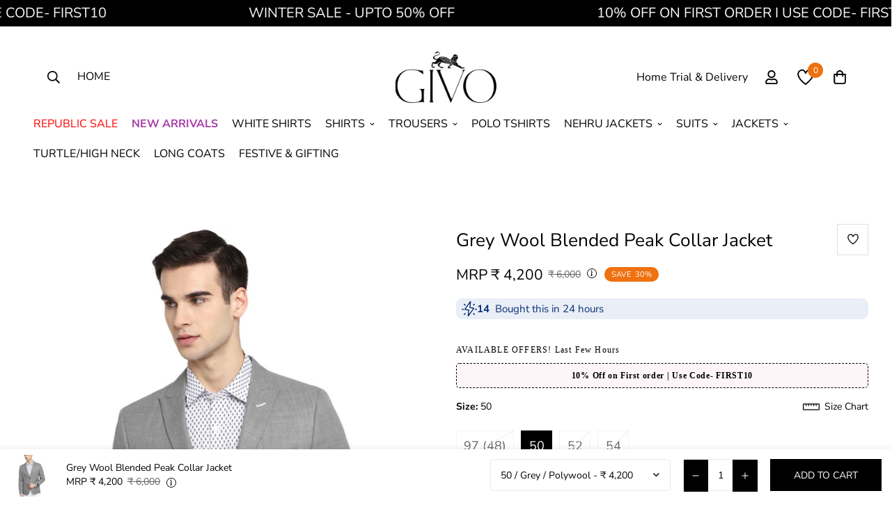

--- FILE ---
content_type: text/html; charset=utf-8
request_url: https://www.givo.com/products/copy-of-green-polywool-jacket?view=grid-card-item
body_size: 3152
content:


<link href="//www.givo.com/cdn/shop/t/27/assets/component-product-card.css?v=158582008859344454911759842130" rel="stylesheet" type="text/css" media="all" />


<div class="sf-column"><div class="sf__pcard sf__pcard--onsale cursor-pointer sf-prod__block sf__pcard-style-4" data-view="card" data-product-id="7004317647036">  
      <div class="sf__pcard-image ">
        
        <div class="overflow-hidden cursor-pointer relative sf__image-box">
          
          <div class="flex justify-center items-center">
            <a href="/products/copy-of-green-polywool-jacket" class="block w-full">
                
                  <div class="spc__main-img"><responsive-image class="sf-image" data-image-loading style="--aspect-ratio: 3/4;">
                      <img
                          srcset="//www.givo.com/cdn/shop/products/GJPP-JP206-2_1.jpg?v=1755492659&width=165 165w,//www.givo.com/cdn/shop/products/GJPP-JP206-2_1.jpg?v=1755492659&width=360 360w,//www.givo.com/cdn/shop/products/GJPP-JP206-2_1.jpg?v=1755492659&width=533 533w,//www.givo.com/cdn/shop/products/GJPP-JP206-2_1.jpg?v=1755492659&width=720 720w,//www.givo.com/cdn/shop/products/GJPP-JP206-2_1.jpg?v=1755492659&width=940 940w,//www.givo.com/cdn/shop/products/GJPP-JP206-2_1.jpg?v=1755492659&width=1066 1066w,//www.givo.com/cdn/shop/products/GJPP-JP206-2_1.jpg?v=1755492659 1100w"
                          src="//www.givo.com/cdn/shop/products/GJPP-JP206-2_1.jpg?v=1755492659&width=360"
                          sizes="(min-width: 1290px) 290px, (min-width: 990px) calc((100vw - 130px) / 4), (min-width: 750px) calc((100vw - 120px) / 3), calc((100vw - 35px) / 2)"
                          alt=""
                          loading="lazy"
                          class="se-out w-full h-full"
                          width="1100"
                          height="1500"
                          alt="Grey Wool Blended Peak Collar Jacket"
                      >
                    </responsive-image>
                  </div><div class="spc__hover-img"><responsive-image class="sf-image" data-image-loading style="--aspect-ratio: 3/4;">
                        <img
                            srcset="//www.givo.com/cdn/shop/products/GJPP-JP206-2_2.jpg?v=1755492659&width=165 165w,//www.givo.com/cdn/shop/products/GJPP-JP206-2_2.jpg?v=1755492659&width=360 360w,//www.givo.com/cdn/shop/products/GJPP-JP206-2_2.jpg?v=1755492659&width=533 533w,//www.givo.com/cdn/shop/products/GJPP-JP206-2_2.jpg?v=1755492659&width=720 720w,//www.givo.com/cdn/shop/products/GJPP-JP206-2_2.jpg?v=1755492659&width=940 940w,//www.givo.com/cdn/shop/products/GJPP-JP206-2_2.jpg?v=1755492659&width=1066 1066w,//www.givo.com/cdn/shop/products/GJPP-JP206-2_2.jpg?v=1755492659 1100w"
                            src="//www.givo.com/cdn/shop/products/GJPP-JP206-2_2.jpg?v=1755492659&width=360"
                            sizes="(min-width: 1290px) 290px, (min-width: 990px) calc((100vw - 130px) / 4), (min-width: 750px) calc((100vw - 120px) / 3), calc((100vw - 35px) / 2)"
                            alt="Grey Wool Blended Peak Collar Jacket"
                            loading="lazy"
                            class="se-out w-full h-full"
                            width="1100"
                            height="1500"
                            alt="Grey Wool Blended Peak Collar Jacket"
                        >
                      </responsive-image>
                    </div>
            </a>
          </div>

          
<div class="sf__pcard-tags absolute flex flex-wrap">
              
                
                  
                
                  
                
                  
                
                  
                
                  
                
                  
                
                  
                
                  
                
              
              
<span class="py-0.5 px-2 mb-2 mr-2 font-medium rounded-xl text-white prod__tag prod__tag-discounted">
                    30%
</span>
              
            </div>



<div class="sf__pcard-action">
                  <div class="sf__pcard-group-action">
                    

                      
                        

  <button
    class="sf__tooltip-item sf__btn-icon sf-wishlist__button sf__tooltip-top sf__tooltip-style-1"
    type="button"
    data-product-handle="copy-of-green-polywool-jacket"
  >
    <span class="sf__tooltip-icon block">
      <svg xmlns="http://www.w3.org/2000/svg" class="w-[20px] h-[20px]"  viewBox="0 0 64 64" stroke-width="4" stroke="currentColor" fill="none"><path d="M9.06,25C7.68,17.3,12.78,10.63,20.73,10c7-.55,10.47,7.93,11.17,9.55a.13.13,0,0,0,.25,0c3.25-8.91,9.17-9.29,11.25-9.5C49,9.45,56.51,13.78,55,23.87c-2.16,14-23.12,29.81-23.12,29.81S11.79,40.05,9.06,25Z"/></svg>
    </span><span class="sf__tooltip-content sf-wishlist__button-content" data-revert-text="Remove from wishlist">
      Add to wishlist
    </span>
  </button>


                      



  <button
    class="sf__tooltip-item sf__btn-icon sf-pqv__button sf__tooltip-top sf__tooltip-style-1"
    type="button"
    data-product-handle="copy-of-green-polywool-jacket"
  >
    <span class="sf__tooltip-icon block">
      <svg class="w-[20px] h-[20px]" fill="currentColor" stroke="currentColor" xmlns="http://www.w3.org/2000/svg" viewBox="0 0 576 512"><path d="M569.354 231.631C512.969 135.948 407.808 72 288 72 168.14 72 63.004 135.994 6.646 231.63a47.999 47.999 0 0 0 0 48.739C63.032 376.053 168.192 440 288 440c119.86 0 224.996-63.994 281.354-159.631a48.002 48.002 0 0 0 0-48.738zM416 228c0 68.483-57.308 124-128 124s-128-55.517-128-124 57.308-124 128-124 128 55.517 128 124zm125.784 36.123C489.837 352.277 393.865 408 288 408c-106.291 0-202.061-56.105-253.784-143.876a16.006 16.006 0 0 1 0-16.247c29.072-49.333 73.341-90.435 127.66-115.887C140.845 158.191 128 191.568 128 228c0 85.818 71.221 156 160 156 88.77 0 160-70.178 160-156 0-36.411-12.833-69.794-33.875-96.01 53.76 25.189 98.274 66.021 127.66 115.887a16.006 16.006 0 0 1-.001 16.246zM224 224c0-10.897 2.727-21.156 7.53-30.137v.02c0 14.554 11.799 26.353 26.353 26.353 14.554 0 26.353-11.799 26.353-26.353s-11.799-26.353-26.353-26.353h-.02c8.981-4.803 19.24-7.53 30.137-7.53 35.346 0 64 28.654 64 64s-28.654 64-64 64-64-28.654-64-64z"/></svg>
    </span><span class="sf__tooltip-content " data-revert-text="">
      Quick view
    </span>
  </button>


</div>
                </div>    
        </div>
      </div>
      <div class="sf__pcard-content text-left">
        <div class="mt-3 lg:mt-5">
          <div class="max-w-full w-full">
              <h3 class="block text-base">
                <a href="/products/copy-of-green-polywool-jacket" class="block mb-[5px] leading-normal sf__pcard-name font-medium truncate-lines hover:text-color-secondary">
                  Grey Wool Blended Peak Collar Jacket
                </a>
              </h3>
            
            
          </div>
        
          <div class="sf__pcard-price leading-normal">
            <div class="f-price inline-flex items-center flex-wrap f-price--on-sale ">

  <div class="f-price__regular">
    <span class="visually-hidden visually-hidden--inline">Regular price</span>
    <span class="f-price-item f-price-item--regular ">
      MRP  ₹ 4,200
      </span>
    <span class="hubako-tool">
  <svg xmlns="http://www.w3.org/2000/svg" width="14" height="14" fill="currentColor" viewBox="0 0 16 16">
    <path d="M8 1a7 7 0 1 0 0 14A7 7 0 0 0 8 1zM8 0a8 8 0 1 1 0 16A8 8 0 0 1 8 0z"/>
    <path d="m8.93 6.588-2.29.287-.082.38.45.083c.294.07.352.176.288.469l-.738 3.468c-.194.897.105 1.319.808 1.319.545 0 .877-.252 1.022-.797l.088-.416c.065-.3.115-.547.162-.757l.451-.083.082-.381-1.229-.287.738-3.468c.194-.897-.105-1.319-.808-1.319-.545 0-.877.252-1.022.797l-.088.416zm-.93-2.588a.9.9 0 1 1-1.8 0 .9.9 0 0 1 1.8 0z"/>
  </svg>
  <span class="hubako-tooltip">Inclusive of all taxes</span>
</span>
  </div>
   
  <div class="f-price__sale">
    <span class="visually-hidden visually-hidden--inline">Sale price</span>
    <span class="f-price-item f-price-item--sale  prod__price text-color-regular-price">
     MRP   ₹ 4,200
      </span>
      <span class="visually-hidden visually-hidden--inline">Regular price</span>
      <s class="f-price-item f-price-item--regular prod__compare_price ml-2 line-through text-color-secondary flex items-center">
        
       ₹ 6,000
        
      </s><span class="hubako-tool">
  <svg xmlns="http://www.w3.org/2000/svg" width="14" height="14" fill="currentColor" viewBox="0 0 16 16">
    <path d="M8 1a7 7 0 1 0 0 14A7 7 0 0 0 8 1zM8 0a8 8 0 1 1 0 16A8 8 0 0 1 8 0z"/>
    <path d="m8.93 6.588-2.29.287-.082.38.45.083c.294.07.352.176.288.469l-.738 3.468c-.194.897.105 1.319.808 1.319.545 0 .877-.252 1.022-.797l.088-.416c.065-.3.115-.547.162-.757l.451-.083.082-.381-1.229-.287.738-3.468c.194-.897-.105-1.319-.808-1.319-.545 0-.877.252-1.022.797l-.088.416zm-.93-2.588a.9.9 0 1 1-1.8 0 .9.9 0 0 1 1.8 0z"/>
  </svg>
  <span class="hubako-tooltip">Inclusive of all taxes</span>
</span>
  </div>
  <div class="f-price__unit-wrapper hidden">
    <span class="visually-hidden">Unit price</span>
    <div class="f-price__unit"><span data-unit-price></span><span aria-hidden="true">/</span><span data-unit-price-base-unit></span></div>
  </div>

  
</div>

          </div>
          <div
  data-limit=""
  data-pcard-variant-picker
  data-product-url="/products/copy-of-green-polywool-jacket"
  style="display: none;"
>
  <pcard-swatch class="pcard-variant-option -mx-[5px] mt-3 flex flex-wrap items-center justify-start">


            <swatch-color class="inline-flex flex-wrap">
              
<div class="sf__tooltip-item sf__tooltip-top">
                    <div class="sf__variant-swatch flex justify-center items-center">
                      <div
                        
                          data-selected="true"
                        
                        class="product-option-item flex items-center justify-center cursor-pointer text-white"
                        data-option-position="2"
                        data-option-type="color"
                        data-value="Grey"
                      >Grey</div>
                    </div>
                    <span class="sf__tooltip-content capitalize">Grey</span>
                  </div>
              
            </swatch-color>
          

</pcard-swatch>
  <script type="application/json">
    [{"id":40447166546108,"title":"97 (48) \/ Grey \/ Polywool","option1":"97 (48)","option2":"Grey","option3":"Polywool","sku":"GJPP\/PW 206-2 GREY_S","requires_shipping":true,"taxable":true,"featured_image":null,"available":false,"name":"Grey Wool Blended Peak Collar Jacket - 97 (48) \/ Grey \/ Polywool","public_title":"97 (48) \/ Grey \/ Polywool","options":["97 (48)","Grey","Polywool"],"price":420000,"weight":2500,"compare_at_price":600000,"inventory_management":"shopify","barcode":null,"requires_selling_plan":false,"selling_plan_allocations":[]},{"id":45350621577404,"title":"50 \/ Grey \/ Polywool","option1":"50","option2":"Grey","option3":"Polywool","sku":"GJPP\/PW 206-2 GREY_M","requires_shipping":true,"taxable":true,"featured_image":null,"available":true,"name":"Grey Wool Blended Peak Collar Jacket - 50 \/ Grey \/ Polywool","public_title":"50 \/ Grey \/ Polywool","options":["50","Grey","Polywool"],"price":420000,"weight":2500,"compare_at_price":600000,"inventory_management":"shopify","barcode":null,"requires_selling_plan":false,"selling_plan_allocations":[]},{"id":45350621610172,"title":"52 \/ Grey \/ Polywool","option1":"52","option2":"Grey","option3":"Polywool","sku":"GJPP\/PW 206-2 GREY_L","requires_shipping":true,"taxable":true,"featured_image":null,"available":false,"name":"Grey Wool Blended Peak Collar Jacket - 52 \/ Grey \/ Polywool","public_title":"52 \/ Grey \/ Polywool","options":["52","Grey","Polywool"],"price":420000,"weight":2500,"compare_at_price":600000,"inventory_management":"shopify","barcode":null,"requires_selling_plan":false,"selling_plan_allocations":[]},{"id":45350621642940,"title":"54 \/ Grey \/ Polywool","option1":"54","option2":"Grey","option3":"Polywool","sku":"GJPP\/PW 206-2 GREY_XL","requires_shipping":true,"taxable":true,"featured_image":null,"available":false,"name":"Grey Wool Blended Peak Collar Jacket - 54 \/ Grey \/ Polywool","public_title":"54 \/ Grey \/ Polywool","options":["54","Grey","Polywool"],"price":420000,"weight":2500,"compare_at_price":600000,"inventory_management":"shopify","barcode":null,"requires_selling_plan":false,"selling_plan_allocations":[]}]
  </script>
</div>

        </div><div class="content-view-list mt-5 hidden">
          <div class="leading-7 text-color-secondary mb-4">
            Style and Comfort require premium natural fabric of WOOL ��which breathes and blend it with...
          </div>
          <div class="flex items-start"><div class="grid grid-cols-3 gap-2.5 ml-2.5">
              

                
                  

  <button
    class="sf__tooltip-item sf__btn-icon sf-wishlist__button sf__tooltip-bottom sf__tooltip-style-1"
    type="button"
    data-product-handle="copy-of-green-polywool-jacket"
  >
    <span class="sf__tooltip-icon block">
      <svg xmlns="http://www.w3.org/2000/svg" class="w-[20px] h-[20px]"  viewBox="0 0 64 64" stroke-width="4" stroke="currentColor" fill="none"><path d="M9.06,25C7.68,17.3,12.78,10.63,20.73,10c7-.55,10.47,7.93,11.17,9.55a.13.13,0,0,0,.25,0c3.25-8.91,9.17-9.29,11.25-9.5C49,9.45,56.51,13.78,55,23.87c-2.16,14-23.12,29.81-23.12,29.81S11.79,40.05,9.06,25Z"/></svg>
    </span><span class="sf__tooltip-content sf-wishlist__button-content" data-revert-text="Remove from wishlist">
      Add to wishlist
    </span>
  </button>


                



  <button
    class="sf__tooltip-item sf__btn-icon sf-pqv__button sf__tooltip-bottom sf__tooltip-style-1"
    type="button"
    data-product-handle="copy-of-green-polywool-jacket"
  >
    <span class="sf__tooltip-icon block">
      <svg class="w-[20px] h-[20px]" fill="currentColor" stroke="currentColor" xmlns="http://www.w3.org/2000/svg" viewBox="0 0 576 512"><path d="M569.354 231.631C512.969 135.948 407.808 72 288 72 168.14 72 63.004 135.994 6.646 231.63a47.999 47.999 0 0 0 0 48.739C63.032 376.053 168.192 440 288 440c119.86 0 224.996-63.994 281.354-159.631a48.002 48.002 0 0 0 0-48.738zM416 228c0 68.483-57.308 124-128 124s-128-55.517-128-124 57.308-124 128-124 128 55.517 128 124zm125.784 36.123C489.837 352.277 393.865 408 288 408c-106.291 0-202.061-56.105-253.784-143.876a16.006 16.006 0 0 1 0-16.247c29.072-49.333 73.341-90.435 127.66-115.887C140.845 158.191 128 191.568 128 228c0 85.818 71.221 156 160 156 88.77 0 160-70.178 160-156 0-36.411-12.833-69.794-33.875-96.01 53.76 25.189 98.274 66.021 127.66 115.887a16.006 16.006 0 0 1-.001 16.246zM224 224c0-10.897 2.727-21.156 7.53-30.137v.02c0 14.554 11.799 26.353 26.353 26.353 14.554 0 26.353-11.799 26.353-26.353s-11.799-26.353-26.353-26.353h-.02c8.981-4.803 19.24-7.53 30.137-7.53 35.346 0 64 28.654 64 64s-28.654 64-64 64-64-28.654-64-64z"/></svg>
    </span><span class="sf__tooltip-content " data-revert-text="">
      Quick view
    </span>
  </button>


</div>
          </div>
        </div>
      </div><input hidden name="id" required value="45350621577404" data-selected-variant="">
  </div> <!-- .sf__pcard --></div><!-- .sf-column -->


--- FILE ---
content_type: text/html; charset=utf-8
request_url: https://t.makehook.ws/jsv1/org-details/8a0cdb0e-f163-4753-b8a5-dbeb39b80bd1?u=https://www.givo.com/products/copy-of-green-polywool-jacket&_=Wed%20Jan%2028%202026%2011:01:24%20GMT+0000%20(Coordinated%20Universal%20Time)&_=Wed%20Jan%2028%202026%2011:01:24%20GMT+0000%20(Coordinated%20Universal%20Time)
body_size: 2636
content:
{"ekey": "a35ddd0a79affbb86a837c136c127bc0", "org": {"active_billables": [], "ads_data": null, "all_links_forever_redirect": false, "country_code": "IN", "created_at": "2025-12-16 08:56:19.269144+00:00", "currency": "INR", "domain": "givo-online-shop.myshopify.com", "extra_data": {"shopify_provided_scopes": ["read_all_orders", "read_checkouts", "read_collection_listings", "read_customer_events", "read_customer_merge", "read_customers", "read_discounts", "read_inventory", "read_marketing_events", "read_orders", "read_price_rules", "read_product_listings", "read_products", "read_script_tags", "read_themes", "unauthenticated_write_customers", "write_checkouts", "write_customer_merge", "write_customers", "write_discounts", "write_marketing_events", "write_orders", "write_pixels", "write_price_rules", "write_script_tags", "write_themes", "unauthenticated_read_customers", "read_pixels"]}, "features_enabled": "enable_xlr8_proxy,sync_historical_data,disable_update_cart_mapping,us_dashboard,high-intent-users,first_session_date,download-hiu,sync_shopify_data,forever_link", "id": 4581, "is_active": true, "is_sla_accepted": false, "logo": "", "modified_at": "2026-01-16 06:55:30.700086+00:00", "name": "GIVO", "onboarding_data": {"currentStep": 0, "currentSubStep": 0, "isCompleted": false, "steps": [{"data": {"email": "", "name": "", "phone": ""}, "id": "contactInfo", "isCompleted": false}, {"id": "businessDetails", "isCompleted": false, "subSteps": [{"data": {"selectedTrafficCategory": ""}, "id": "trafficInfo", "isCompleted": false}, {"data": {"category": "", "categoryId": "", "subcategory": []}, "id": "categoryInfo", "isCompleted": false}, {"data": {"noCRM": false, "otherCRM": false, "selectedCRM": null}, "id": "crmInfo", "isCompleted": false}]}, {"data": {"accentColor": "#fff988", "primaryColor": "#FFFFFF", "secondaryColor": "#212121"}, "id": "brandTheme", "isCompleted": false}]}, "platform": "shopify", "referer": ["smart_redirectx"], "scripts": null, "shop_name": null, "sla_active_version": null, "templates_data": null, "token": "8a0cdb0e-f163-4753-b8a5-dbeb39b80bd1", "wid": null}, "pop_coins_active": false, "client_config": {"os": "mac os x", "browser": "claudebot", "xink": "https://www.givo.com/products/copy-of-green-polywool-jacket?via=foreverlinks&utm_link_id=global", "platform": "web", "do_redirect": false, "user_agent": "Mozilla/5.0 (Macintosh; Intel Mac OS X 10_15_7) AppleWebKit/537.36 (KHTML, like Gecko) Chrome/131.0.0.0 Safari/537.36; ClaudeBot/1.0; +claudebot@anthropic.com)", "is_bot": false}, "suppressed_prefill_orgs": ["eed61dfd-065f-4f73-a368-902825e950d7", "a94c4235-5701-44b4-8d58-411c16f9f1b3", "1031ed84-1bc0-43a1-b0e0-ea66f5bf0a97"], "code": 2001, "message": "OK"}

--- FILE ---
content_type: text/css
request_url: https://www.givo.com/cdn/shop/t/27/assets/custom.css?v=31787044379344550311769257222
body_size: 2858
content:
.product__text.fomo{font-size:15px;display:inline-flex;flex-shrink:0;flex-grow:1;width:100%;color:#0a3174;background-color:#e9eef7;padding:4px 8px;border-radius:9px;margin:5px 0;align-items:center;gap:10px}span.discountbadge{position:absolute;top:15px;left:15px;z-index:2;background:#ef710f;color:#fff;padding:5px;line-height:1;font-size:12px;font-weight:500;border-radius:100px}a.block.px-4.py-5.flex.items-center.sf__parent-item[href="/collections/sale-1"],a.block.px-4.py-3[href="/collections/sale-1"]{color:red}div#shopify-section-annoucement{position:fixed;top:0;left:0;right:0;z-index:999}.header__wrapper{top:65px!important}.header__wrapper{position:fixed!important}a.block.px-4.py-5.flex.items-center.sf__parent-item{padding:10px!important}shopify-buy-it-now-button{opacity:1!important;pointer-events:all!important}.box-s{gap:10px;display:flex}.bt9 p{display:none}.bt9 a{display:block;border:1px solid #ccc}.bt9 img{max-width:100%;display:block}.bt9.active a{border-color:#000}.gh-p{font-weight:700;display:block;font-size:15px;line-height:1.3;padding:1.2rem 0}div#shopify-section-header{height:14rem}main#MainContent{padding-top:0rem}.template-product #MainContent{padding-top:0rem}div#shopify-section-scrolling-promotion{position:fixed;top:0;left:0;right:0;z-index:9}section.sf-header.stuck .absolute.inset-x-0.z-\[70\].header__wrapper{top:38px!important}@media (max-width: 767px){.sticky-atc-form .sf-product-variant-option-dropdown{width:50%}a.flash-offer-btn{padding:5px;line-height:1}.header__wrapper{top:56px!important}.template-product #MainContent{padding-top:0}div#shopify-section-header{height:9rem}section.sf-header.stuck .absolute.inset-x-0.z-\[70\].header__wrapper{top:0!important}}button,.sf__btn,.shopify-payment-button__button.shopify-payment-button__button--unbranded{border-radius:0!important}.sf-footer form.sf__footer-form-newsletter .sf__newletter__form-input,.sf__footer-form-newsletter-icon{color:#000}@media screen and (max-width: 1535px){.teste .section__header{margin-bottom:5px}}.sf-footer form.sf__footer-form-newsletter .sf__form-submit{color:#000}.rgb img{border-radius:0}@media (min-width: 1280px){.xl\:text-5xl{font-size:2rem;line-height:1}}.cent{display:flex;justify-content:center}.cirl{border-radius:50%;width:100px;height:100px}@media screen and (max-width: 1535px){.section__heading{font-size:20px!important;line-height:44px!important;text-transform:uppercase}body .h4{font-size:18px}.bigt{font-size:1.4em;font-weight:bolder;text-transform:uppercase}}.tab_box h3{font-size:20px!important}.product-recommendations .section-my{margin-bottom:53px}.ctm_add_adds iframe{width:100%}.discount_coupon{padding-top:25px}h4.mydsicount{font-size:20px}span.mycoupon{background:#f78a0d4a;padding:10px 70px;display:inline-block;font-size:24px;line-height:30px;border-width:3px;border-style:dashed;border-color:#f78a0d;margin-top:10px}@media (max-width:700px){.recently-viewed .section__heading{font-size:17px!important;line-height:44px!important;text-transform:uppercase}.bigt{font-size:10px;font-weight:400;text-transform:uppercase}.smile-launcher-frame-container.smile-launcher-border-radius-circular{margin-bottom:60px!important}.ftp .section__heading{font-size:30px!important}}.myifreme{height:250px}#wa-chat-btn-rootttt{margin-bottom:90px}.prod__tag-new{background-color:#000}.custom_look_products button.f-product-form{padding:10px 0}.discount_coupon,.sf-menu-wrapper__desktop li.sf-menu-item.list-none:first-child{display:none}.topbarmenu .sf-menu-wrapper__desktop li.sf-menu-item.list-none:first-child{display:block}.topbarmenu .sf-menu-wrapper__desktop li.sf-menu-item.list-none:not(:first-child){display:none}.container-fluid.sf__header-main-top.relative.z-\[1\]{z-index:2}@media (min-width:900px){span.annoucmentbar{margin-left:154px;font-size:20px;text-transform:uppercase}.sf-header .sf-menu-item .sf-menu__desktop-sub-menu{top:0;padding-top:51px;margin-top:58px}}.main-product__block+.main-product__block{margin-top:4px}.prod__title h1{color:var(--product-title-color,#000);text-transform:capitalize;font-weight:400!important}.prod__option--button .variant-picker__option input:checked+label{border-radius:0}.variant-picker__option label.product-option-item{position:relative;border-radius:0}.sf__accordion-button.lg\:text-\[18px\].pb-2\.5.pr-4.border-b.border-color-border{text-transform:uppercase;font-size:14px}.sf__pcard-content .text-base{text-transform:uppercase;font-size:10px}.sf-prod__info-wrapper{margin-top:-3px}button.add-to-cart.sf__btn.flex-grow.shrink.not-change.relative.sf__btn-secondary,button.shopify-payment-button__button.shopify-payment-button__button--unbranded.BUz42FHpSPncCPJ4Pr_f.jjzYeefyWpPZLH9pIgyw.RWJ0IfBjxIhflh4AIrUw{text-transform:uppercase}.prod__sticky-atc .sf__btn.add-to-cart{min-width:160px;text-transform:uppercase}#chat-box-icon{bottom:28px!important}.prod__additional_infos-label{display:block;font-weight:500;margin-right:0;min-width:43px}.prod__tag-hot{background-color:#222!important;font-size:14px!important}.ftp .prose p{font-size:19px;color:#666565}.ftp .section__heading{color:#63584c;font-weight:600}@media (min-width:900px){.ftp .sf-custom__grid{margin:1em 13em}}@media screen and (max-width: 1535px){.ftp .section__header{margin-bottom:10px}}.sf-menu-item--no-mega{position:relative;font-size:16px}.prap .prose.rte.mt-4.text-color-subtext{font-size:24px;color:#000}p.lin-t{margin-right:12px;font-size:16px}p.lin-t:hover{text-decoration:underline}.offer-bx{display:flex}.gt-offer{margin-right:18px}.offer-tab{margin-top:20px}p.head-off{margin-bottom:0}.gt-offer img{width:24px}.bt-offer{text-align:left}@media (max-width:900px){.cont-img{display:flex!important;width:100%;justify-content:space-between}}.cont-img{display:flex;justify-content:space-evenly}.set-i img{width:55px;margin:0 auto}.txt-s{text-align:center;display:flex;justify-content:center;font-size:11px;margin-top:10px}a.block.px-4.py-5.sf__sub-menu-link1.flex.items-center.sf__parent-item{text-transform:uppercase}.sf-menu-item--no-mega{position:relative;text-transform:uppercase}.sf-menu-item--no-mega{text-transform:uppercase}.sf-header header.sf-header__desktop.logo-center__2l .sf-menu-item>a,.sf-sub-menu__link{font-size:16px!important}svg.m-svg-icon{width:16px;height:16px}ul.footer__list-social.list-unstyled.list-social{display:flex;gap:18px}@media (max-width:700px){.collection-template .px-4{padding-left:8px!important;padding-right:7px!important}.sf__product-listing .px-2{padding-left:2px;padding-right:2px}.sf__collection-toolbar{z-index:8}a.relative.px-2.py-3\.5{padding:13px 2px}a.relative.py-2.sf-cart-icon.px-2.whitespace-nowrap.cursor-pointer.cart-icon{padding:0}}h3.font-medium.mb-4.text-base.sf__accordion-button.sf__footer-block-title{font-size:20px;text-transform:uppercase}.bg-white.p-6.pb-0.flex.rounded-\[5px\].h-full.testimonial__item.flex.flex-col{background:#f1f1f1}.mt-\[18px\].cent.block.cursor-pointer.hover\:text-color-subtext{text-align:center;display:flex}.m-promotion__text,span.annoucmentbar{text-transform:uppercase}@media screen and (max-width: 767px){.home-banner__slideshow .sf-slider__controls{position:absolute;bottom:10px;left:23%}.rtr .sf-column:nth-child(3){grid-column:1 / span 2}.section__header.relative.w-full.text-center{margin-bottom:4px;margin-top:20px}.no-p .container-fluid.section-my{padding:2px 0}.product-mb__media.product-page-mobile__slider.px-5,.w-full.md\:w-1\/2{padding:0}.swiper-pagination.swiper-pagination-clickable.swiper-pagination-bullets{position:absolute;bottom:16px}}quantity-input.quantity-input.h-\[46px\].flex.border.border-color-border.rounded{max-width:108px;display:flex}.product-form__actions .form__input-wrapper{justify-content:flex-start}button.quantity-input__button.flex.items-center.justify-center.h-\[46px\].w-\[46px\]{background:#000;color:#fff}.main-product__block.main-product__block-meta li{margin:0;opacity:.6}.main-product__block.main-product__block-custom_liquid{padding-bottom:20px!important}.main-product__block.main-product__block-custom_liquid span{padding-bottom:10px;display:block}.icon-btn-share p,.specification-box h4{font-size:12px;color:#000;font-family:Poppins;margin-top:30px;margin-bottom:10px;letter-spacing:1.2px}.icon-btn-share ul{display:flex}.icon-btn-share ul li{margin-right:20px}.icon-btn-share ul li:first-child a{background:#4cae502b;width:123px;height:44px;display:block;border-radius:21px;display:flex;animation:c;align-items:center;justify-content:center}.icon-btn-share a{font-family:Poppins;font-size:12px;color:#3a3a3a;line-height:30px;text-transform:uppercase}.icon-btn-share ul li:last-child a{background:#2195f22b;width:95px;height:44px;display:block;border-radius:21px;display:flex;animation:c;align-items:center;justify-content:center}.offers-available-section{margin-top:15px}.offers-available-section p.para-heading{font-size:12px;color:#000;font-family:Poppins;margin-top:30px;margin-bottom:10px;letter-spacing:1.2px}.offers-available-section p.new_offer{color:#000;border:1px dashed #000;text-align:center;padding:6px;letter-spacing:.7px;line-height:22px;font-weight:600;font-size:12px;background:#bb11400a;font-family:Poppins;border-radius:5px;margin-bottom:5px}.icon-btn-share ul li img{width:16px;margin-right:6px}@media (max-width:700px){.sf-prod__info-wrapper{margin-top:-3px}.prod__reviews-and-prices.flex{font-weight:800}.prod__additional_infos li:first-child{margin-top:6px}.section__header.text-center{margin-top:20px;margin-bottom:14px}.prod__sticky-atc select.sf-product-variant-option-dropdown,.prod__sticky-atc .quantity-input{display:none!important}section.facest-filters-section .w-full.px-4.xl\:px-\[30px\]{padding-left:8px;padding-right:8px}.flex.flex-1.items-center.justify-between{display:none}.filterbtn{padding:5px;border:1px solid #000}.sf__toolbar-wrapper{padding:0!important}.mt-6.flex.flex-wrap.-mx-2.xl\:-mx-3{margin-top:8px}.sf-cart-count{top:-8px!important}}nav.sf-breadcrumb.w-full.px-4{background:#ecebeb}span.m-product-tag.m-product-tag--soldout.m-gradient.m-color-{position:absolute;top:0;background:#000;color:#fff;padding:5px;font-size:12px}@media screen and (max-width: 1535px){.section__header{margin-bottom:20px!important;margin-top:40px}}@media (min-width:700px){.single-stockist-address{max-width:200px}a.block.px-4.py-5.flex.items-center.sf__parent-item{padding:18px}}span.font-medium,.f-cartgoal-free-shipping.flex.justify-between.items-center{text-transform:uppercase}.scd__header.mx-6.py-4.md\:pt-6{padding-top:10px}.scd__header.mx-6.py-4.md\:pt-6{padding-top:10px;margin:0;padding-left:10px;border-bottom:1px solid #e0e0e0}.box-s h6{font-size:16px;text-align:center;padding-top:5px}.hubako-tool{position:relative;display:inline-block;cursor:pointer;margin-left:5px;bottom:0}.hubako-tool .hubako-tooltip{visibility:hidden;background-color:#333;color:#fff;font-size:12px;padding:6px 10px;border-radius:4px;position:absolute;bottom:125%;left:50%;transform:translate(-50%);white-space:nowrap;z-index:1000;opacity:0;transition:opacity .2s}.hubako-tool:hover .hubako-tooltip{visibility:visible;opacity:1}.text-color-subtext{display:none}.f-price__sale .hubako-tool{margin-left:9px;bottom:-5px}.bt9 a{width:40px!important}.sf__pcard-content .hubako-tool{display:none}.template-product #MainContent{padding-top:8rem}@media (max-width:700px){.template-product #MainContent{padding-top:0rem}span.discountbadge{top:5px;left:5px;font-size:11px}.w-full .sf-prod__container .sf-prod__info-wrapper{padding-right:4px!important}.prod__sticky-atc{background:transparent!important}.sf__collection-toolbar{transition:all .3s ease}.sf__collection-toolbar.is-fixed{position:fixed;top:var(--header-height, 110px);left:0;right:0;z-index:9;background:#fff;box-shadow:0 2px 6px #0000001a}.sf__collection-container .sf__collection-toolbar .sf__toolbar-wrapper{border:1px solid #ddd;padding:0 15px!important}.filterbtn{padding:15px;border:none;border-left:1px solid #ddd!important}.footer-mobile__common{padding:0!important;border-top-left-radius:20px!important;border-top-right-radius:20px!important;box-shadow:0 2px 11px #707070!important}.sf-menu-content li.list-none{border-bottom:1px solid #ddd;text-transform:uppercase}.footer__common-item svg{margin:auto;width:18px;height:23px}svg#footer-mobile-menu-new{width:23px}.footer__common-item p{font-size:10px}.footer-mobile__common .footer__common-item{padding:10px 0!important;width:20%!important}}li.sf-menu-item.list-none.sf-menu-item--no-mega.sf-menu-item-parent[data-index="1"] a{color:red}li.sf-menu-item.list-none.sf-menu-item--no-mega.sf-menu-item-parent[data-index="2"] a{font-weight:700;color:#a73ca7}.sf-footer__accordion .sf__accordion-item .sf__accordion-button:after{filter:brightness(0) invert(1)}li>a[href="/collections/weekly-wow"]{color:#a73ca7;font-weight:700}.review-block .mb-6.text-color-subtext.rte.not-change{display:block}span.m-product-tag.m-product-tag--soldout.m-gradient.m-color-{right:0!important}
/*# sourceMappingURL=/cdn/shop/t/27/assets/custom.css.map?v=31787044379344550311769257222 */


--- FILE ---
content_type: text/css
request_url: https://www.givo.com/cdn/shop/t/27/assets/scrolling-promotion.css?v=134140828621964539991759842130
body_size: -68
content:
.m-scrolling-promotion{display:flex;align-items:center;overflow:hidden}.m-scrolling-promotion--left .m-promotion--animated{animation-name:scrolling-left}.m-scrolling-promotion--right .m-promotion--animated{animation-name:scrolling-right}.m-scrolling-promotion:hover .m-promotion--animated,.m-scrolling-promotion--paused .m-promotion--animated{animation-play-state:paused}.m-scrolling-promotion-section .container-full{padding-left:0;padding-right:0}.m-promotion{flex:0 0 auto;display:flex;align-items:center}.m-promotion__item{margin:0 calc(var(--item-gap-mobile) / 2);display:flex;align-items:center}.m-promotion__item img,.m-promotion__item svg{max-width:100%;width:auto;height:calc(var(--image-height) * .75)}@media (min-width: 750px){.m-promotion__item img,.m-promotion__item svg{max-width:100%;height:var(--image-height)}}.m-promotion__item .m-placeholder-svg{background-color:#f7f7f7}.m-promotion__text{font-size:14px!important}.m-scrolling-promotion{padding:9px}span.element--horizontal-space--regular-x-2{font-size:30px}.sf-header header.sf-header__desktop.logo-center__2l .sf-menu-item>a,.sf-sub-menu__link{font-size:18px}.sf-menu-submenu__title{font-size:20px}.sf-sub-links a,.sf-menu-content a{font-size:18px}@media (min-width: 750px){.m-promotion__item{margin:0 calc(var(--item-gap) / 2)}}.m-promotion__icon{display:inline-flex;line-height:0;margin-right:10px;--icon-height: 26px}.m-promotion__icon--small{--icon-height: 20px}.m-promotion__icon--large{--icon-height: 32px}.m-promotion__icon svg,.m-promotion__icon img{width:auto;height:var(--icon-height);max-width:var(--icon-height);fill:currentColor}.m-promotion__text{color:inherit;line-height:1;white-space:nowrap;font-size:calc(var(--text-size) * .75);color:var(--text-color, #222)}.m-promotion__text h3{color:var(--text-color, #222)}@media screen and (max-width: 767px){.m-promotion__text{font-size:var(--text-size)}}.m-promotion--animated{animation-iteration-count:infinite;animation-timing-function:linear;animation-duration:var(--duration);animation-play-state:running;width:max-content;will-change:transform,width}@keyframes scrolling-left{0%{transform:translateZ(0);visibility:visible}to{transform:translate3d(-100%,0,0)}}@keyframes scrolling-right{0%{transform:translate3d(-100%,0,0);visibility:visible}to{transform:translateZ(0)}}@keyframes scrolling-left-rtl{0%{transform:translateZ(0);visibility:visible}to{transform:translate3d(100%,0,0)}}@keyframes scrolling-right-rtl{0%{transform:translate3d(100%,0,0);visibility:visible}to{transform:translateZ(0)}}
/*# sourceMappingURL=/cdn/shop/t/27/assets/scrolling-promotion.css.map?v=134140828621964539991759842130 */


--- FILE ---
content_type: text/javascript
request_url: https://svc.nitrocommerce.ai/v1/services/shopify/xshopify.js?_t=8a0cdb0e-f163-4753-b8a5-dbeb39b80bd1&shop=givo-online-shop.myshopify.com
body_size: 117
content:
 (function(n,i,t,r,o) { var a,m;n['NitroObject']=o;n[o]=n[o]||function(){(n[o].q=n[o].q||[]).push(arguments)},n[o].l=1*new Date();n[o].h=r;a=i.createElement(t),a.setAttribute('data-cfasync', 'false'),m=i.getElementsByTagName(t)[0];a.id='ntro-scrpt';a.async=1;a.src=r;m.parentNode.insertBefore(a,m)})(window,document,'script', 'https://x.nitrocommerce.ai/nitro.js?_=74229060d3daf8a0cf47c5f6ab38e546774f5d34','nitro');nitro('configure', '8a0cdb0e-f163-4753-b8a5-dbeb39b80bd1', 'shopify', 'https://t.makehook.ws');

--- FILE ---
content_type: text/javascript; charset=utf-8
request_url: https://www.givo.com/variants/42706339692732.js
body_size: -594
content:
{"id":42706339692732,"title":"One Size \/ Multicolor \/ Satin","option1":"One Size","option2":"Multicolor","option3":"Satin","sku":"DSC\/G\/PR-003 BLACK","requires_shipping":true,"taxable":true,"featured_image":null,"available":false,"name":"Multicolor Satin printed Scarf \u0026 Pocket square - One Size \/ Multicolor \/ Satin","public_title":"One Size \/ Multicolor \/ Satin","options":["One Size","Multicolor","Satin"],"price":105000,"weight":200,"compare_at_price":150000,"inventory_management":"shopify","barcode":null,"requires_selling_plan":false,"selling_plan_allocations":[]}

--- FILE ---
content_type: text/javascript; charset=utf-8
request_url: https://www.givo.com/variants/42427309097148.js
body_size: -146
content:
{"id":42427309097148,"title":"One Size \/ Purple \/ Art Silk","option1":"One Size","option2":"Purple","option3":"Art Silk","sku":"PSQ\/REG\/ LIGHT MAUVE LIGHT MAUVE","requires_shipping":true,"taxable":true,"featured_image":null,"available":false,"name":"Light Mauve Self Woven Art Silk Pocket Square - One Size \/ Purple \/ Art Silk","public_title":"One Size \/ Purple \/ Art Silk","options":["One Size","Purple","Art Silk"],"price":55930,"weight":200,"compare_at_price":79900,"inventory_management":"shopify","barcode":null,"requires_selling_plan":false,"selling_plan_allocations":[]}

--- FILE ---
content_type: text/javascript; charset=utf-8
request_url: https://www.givo.com/products/copy-of-green-polywool-jacket.js
body_size: 353
content:
{"id":7004317647036,"title":"Grey Wool Blended Peak Collar Jacket","handle":"copy-of-green-polywool-jacket","description":"\u003cp\u003eStyle and Comfort require premium natural fabric of WOOL ��which breathes and blend it with easy to maintain man made fabrics. GIVO Poly Wool jackets offer ultimate warmth and comfort and style and elegance to stand out and yet remain comfortable. ��\u003cbr\u003eGarment Details :\u003cbr\u003eFabric: Polywool\u003cbr\u003eNeck \/ Collar: Peak Collar\u003cbr\u003eFit: Regular \/ Smart\u003cbr\u003eColor: Grey\u003cbr\u003eDesign Type: Solid\u003cbr\u003eOccasion: Formal\u003cbr\u003eCare: Dry Clean Only\u003c\/p\u003e\n\u003cp\u003eThe product price is inclusive of Jacket only.\u003cbr\u003eDisclaimer: Product color may slightly vary due to photographic lighting sources or your monitor setti\u003c\/p\u003e","published_at":"2021-11-09T14:44:04+05:30","created_at":"2021-08-01T19:02:27+05:30","vendor":"GIVO","type":"Formal Jacket","tags":["Cotton","Formal Jacket","Formal Wear","GIVO_NEW_DISCOUNT","Grey","jacket","JACKETS","SALE"],"price":420000,"price_min":420000,"price_max":420000,"available":true,"price_varies":false,"compare_at_price":600000,"compare_at_price_min":600000,"compare_at_price_max":600000,"compare_at_price_varies":false,"variants":[{"id":40447166546108,"title":"97 (48) \/ Grey \/ Polywool","option1":"97 (48)","option2":"Grey","option3":"Polywool","sku":"GJPP\/PW 206-2 GREY_S","requires_shipping":true,"taxable":true,"featured_image":null,"available":false,"name":"Grey Wool Blended Peak Collar Jacket - 97 (48) \/ Grey \/ Polywool","public_title":"97 (48) \/ Grey \/ Polywool","options":["97 (48)","Grey","Polywool"],"price":420000,"weight":2500,"compare_at_price":600000,"inventory_management":"shopify","barcode":null,"requires_selling_plan":false,"selling_plan_allocations":[]},{"id":45350621577404,"title":"50 \/ Grey \/ Polywool","option1":"50","option2":"Grey","option3":"Polywool","sku":"GJPP\/PW 206-2 GREY_M","requires_shipping":true,"taxable":true,"featured_image":null,"available":true,"name":"Grey Wool Blended Peak Collar Jacket - 50 \/ Grey \/ Polywool","public_title":"50 \/ Grey \/ Polywool","options":["50","Grey","Polywool"],"price":420000,"weight":2500,"compare_at_price":600000,"inventory_management":"shopify","barcode":null,"requires_selling_plan":false,"selling_plan_allocations":[]},{"id":45350621610172,"title":"52 \/ Grey \/ Polywool","option1":"52","option2":"Grey","option3":"Polywool","sku":"GJPP\/PW 206-2 GREY_L","requires_shipping":true,"taxable":true,"featured_image":null,"available":false,"name":"Grey Wool Blended Peak Collar Jacket - 52 \/ Grey \/ Polywool","public_title":"52 \/ Grey \/ Polywool","options":["52","Grey","Polywool"],"price":420000,"weight":2500,"compare_at_price":600000,"inventory_management":"shopify","barcode":null,"requires_selling_plan":false,"selling_plan_allocations":[]},{"id":45350621642940,"title":"54 \/ Grey \/ Polywool","option1":"54","option2":"Grey","option3":"Polywool","sku":"GJPP\/PW 206-2 GREY_XL","requires_shipping":true,"taxable":true,"featured_image":null,"available":false,"name":"Grey Wool Blended Peak Collar Jacket - 54 \/ Grey \/ Polywool","public_title":"54 \/ Grey \/ Polywool","options":["54","Grey","Polywool"],"price":420000,"weight":2500,"compare_at_price":600000,"inventory_management":"shopify","barcode":null,"requires_selling_plan":false,"selling_plan_allocations":[]}],"images":["\/\/cdn.shopify.com\/s\/files\/1\/0587\/3401\/8748\/products\/GJPP-JP206-2_1.jpg?v=1755492659","\/\/cdn.shopify.com\/s\/files\/1\/0587\/3401\/8748\/products\/GJPP-JP206-2_2.jpg?v=1755492659","\/\/cdn.shopify.com\/s\/files\/1\/0587\/3401\/8748\/products\/GJPP-JP206-2_3.jpg?v=1755492659","\/\/cdn.shopify.com\/s\/files\/1\/0587\/3401\/8748\/products\/GJPP-JP206-2_4.jpg?v=1755492659","\/\/cdn.shopify.com\/s\/files\/1\/0587\/3401\/8748\/products\/GJPP-JP206-2_5.jpg?v=1755492659","\/\/cdn.shopify.com\/s\/files\/1\/0587\/3401\/8748\/products\/GJPP-JP206-2_6.jpg?v=1755492659","\/\/cdn.shopify.com\/s\/files\/1\/0587\/3401\/8748\/products\/GJPP-JP206-2_7.jpg?v=1755492659","\/\/cdn.shopify.com\/s\/files\/1\/0587\/3401\/8748\/products\/GJPP-JP206-2_8.jpg?v=1755492659"],"featured_image":"\/\/cdn.shopify.com\/s\/files\/1\/0587\/3401\/8748\/products\/GJPP-JP206-2_1.jpg?v=1755492659","options":[{"name":"Size","position":1,"values":["97 (48)","50","52","54"]},{"name":"Color","position":2,"values":["Grey"]},{"name":"Material","position":3,"values":["Polywool"]}],"url":"\/products\/copy-of-green-polywool-jacket","media":[{"alt":null,"id":23766462922940,"position":1,"preview_image":{"aspect_ratio":0.733,"height":1500,"width":1100,"src":"https:\/\/cdn.shopify.com\/s\/files\/1\/0587\/3401\/8748\/products\/GJPP-JP206-2_1.jpg?v=1755492659"},"aspect_ratio":0.733,"height":1500,"media_type":"image","src":"https:\/\/cdn.shopify.com\/s\/files\/1\/0587\/3401\/8748\/products\/GJPP-JP206-2_1.jpg?v=1755492659","width":1100},{"alt":null,"id":23766462955708,"position":2,"preview_image":{"aspect_ratio":0.733,"height":1500,"width":1100,"src":"https:\/\/cdn.shopify.com\/s\/files\/1\/0587\/3401\/8748\/products\/GJPP-JP206-2_2.jpg?v=1755492659"},"aspect_ratio":0.733,"height":1500,"media_type":"image","src":"https:\/\/cdn.shopify.com\/s\/files\/1\/0587\/3401\/8748\/products\/GJPP-JP206-2_2.jpg?v=1755492659","width":1100},{"alt":null,"id":23766462988476,"position":3,"preview_image":{"aspect_ratio":0.733,"height":1500,"width":1100,"src":"https:\/\/cdn.shopify.com\/s\/files\/1\/0587\/3401\/8748\/products\/GJPP-JP206-2_3.jpg?v=1755492659"},"aspect_ratio":0.733,"height":1500,"media_type":"image","src":"https:\/\/cdn.shopify.com\/s\/files\/1\/0587\/3401\/8748\/products\/GJPP-JP206-2_3.jpg?v=1755492659","width":1100},{"alt":null,"id":23766463021244,"position":4,"preview_image":{"aspect_ratio":0.733,"height":1500,"width":1100,"src":"https:\/\/cdn.shopify.com\/s\/files\/1\/0587\/3401\/8748\/products\/GJPP-JP206-2_4.jpg?v=1755492659"},"aspect_ratio":0.733,"height":1500,"media_type":"image","src":"https:\/\/cdn.shopify.com\/s\/files\/1\/0587\/3401\/8748\/products\/GJPP-JP206-2_4.jpg?v=1755492659","width":1100},{"alt":null,"id":23766463054012,"position":5,"preview_image":{"aspect_ratio":0.733,"height":1500,"width":1100,"src":"https:\/\/cdn.shopify.com\/s\/files\/1\/0587\/3401\/8748\/products\/GJPP-JP206-2_5.jpg?v=1755492659"},"aspect_ratio":0.733,"height":1500,"media_type":"image","src":"https:\/\/cdn.shopify.com\/s\/files\/1\/0587\/3401\/8748\/products\/GJPP-JP206-2_5.jpg?v=1755492659","width":1100},{"alt":null,"id":23766463086780,"position":6,"preview_image":{"aspect_ratio":0.733,"height":1500,"width":1100,"src":"https:\/\/cdn.shopify.com\/s\/files\/1\/0587\/3401\/8748\/products\/GJPP-JP206-2_6.jpg?v=1755492659"},"aspect_ratio":0.733,"height":1500,"media_type":"image","src":"https:\/\/cdn.shopify.com\/s\/files\/1\/0587\/3401\/8748\/products\/GJPP-JP206-2_6.jpg?v=1755492659","width":1100},{"alt":null,"id":23766463119548,"position":7,"preview_image":{"aspect_ratio":0.733,"height":1500,"width":1100,"src":"https:\/\/cdn.shopify.com\/s\/files\/1\/0587\/3401\/8748\/products\/GJPP-JP206-2_7.jpg?v=1755492659"},"aspect_ratio":0.733,"height":1500,"media_type":"image","src":"https:\/\/cdn.shopify.com\/s\/files\/1\/0587\/3401\/8748\/products\/GJPP-JP206-2_7.jpg?v=1755492659","width":1100},{"alt":null,"id":23766463152316,"position":8,"preview_image":{"aspect_ratio":0.733,"height":1500,"width":1100,"src":"https:\/\/cdn.shopify.com\/s\/files\/1\/0587\/3401\/8748\/products\/GJPP-JP206-2_8.jpg?v=1755492659"},"aspect_ratio":0.733,"height":1500,"media_type":"image","src":"https:\/\/cdn.shopify.com\/s\/files\/1\/0587\/3401\/8748\/products\/GJPP-JP206-2_8.jpg?v=1755492659","width":1100}],"requires_selling_plan":false,"selling_plan_groups":[]}

--- FILE ---
content_type: text/javascript; charset=utf-8
request_url: https://www.givo.com/variants/42706396151996.js
body_size: -445
content:
{"id":42706396151996,"title":"One Size \/ Multicolor \/ Satin","option1":"One Size","option2":"Multicolor","option3":"Satin","sku":"DSC\/G\/PR-009 RED","requires_shipping":true,"taxable":true,"featured_image":null,"available":false,"name":"Multicolor Satin Stripe Printed Scarf \u0026 Pocket square - One Size \/ Multicolor \/ Satin","public_title":"One Size \/ Multicolor \/ Satin","options":["One Size","Multicolor","Satin"],"price":105000,"weight":200,"compare_at_price":150000,"inventory_management":"shopify","barcode":null,"requires_selling_plan":false,"selling_plan_allocations":[]}

--- FILE ---
content_type: text/javascript; charset=utf-8
request_url: https://www.givo.com/variants/42423866818748.js
body_size: -602
content:
{"id":42423866818748,"title":"One Size \/ Yellow \/ Silk","option1":"One Size","option2":"Yellow","option3":"Silk","sku":"PSQ\/PRT-19 YELLOW GREY","requires_shipping":true,"taxable":true,"featured_image":null,"available":false,"name":"Yellow printed Silk Pocket Sqaure - One Size \/ Yellow \/ Silk","public_title":"One Size \/ Yellow \/ Silk","options":["One Size","Yellow","Silk"],"price":70000,"weight":200,"compare_at_price":100000,"inventory_management":"shopify","barcode":null,"requires_selling_plan":false,"selling_plan_allocations":[]}

--- FILE ---
content_type: text/javascript; charset=utf-8
request_url: https://www.givo.com/variants/42423781785788.js
body_size: -156
content:
{"id":42423781785788,"title":"One Size \/ Black \/ Velvet","option1":"One Size","option2":"Black","option3":"Velvet","sku":"BOW TIE-BLK BLACK","requires_shipping":true,"taxable":true,"featured_image":null,"available":false,"name":"Black Bow Tie - One Size \/ Black \/ Velvet","public_title":"One Size \/ Black \/ Velvet","options":["One Size","Black","Velvet"],"price":42000,"weight":200,"compare_at_price":60000,"inventory_management":"shopify","barcode":null,"requires_selling_plan":false,"selling_plan_allocations":[]}

--- FILE ---
content_type: text/javascript; charset=utf-8
request_url: https://www.givo.com/products/copy-of-green-polywool-jacket.js
body_size: 887
content:
{"id":7004317647036,"title":"Grey Wool Blended Peak Collar Jacket","handle":"copy-of-green-polywool-jacket","description":"\u003cp\u003eStyle and Comfort require premium natural fabric of WOOL ��which breathes and blend it with easy to maintain man made fabrics. GIVO Poly Wool jackets offer ultimate warmth and comfort and style and elegance to stand out and yet remain comfortable. ��\u003cbr\u003eGarment Details :\u003cbr\u003eFabric: Polywool\u003cbr\u003eNeck \/ Collar: Peak Collar\u003cbr\u003eFit: Regular \/ Smart\u003cbr\u003eColor: Grey\u003cbr\u003eDesign Type: Solid\u003cbr\u003eOccasion: Formal\u003cbr\u003eCare: Dry Clean Only\u003c\/p\u003e\n\u003cp\u003eThe product price is inclusive of Jacket only.\u003cbr\u003eDisclaimer: Product color may slightly vary due to photographic lighting sources or your monitor setti\u003c\/p\u003e","published_at":"2021-11-09T14:44:04+05:30","created_at":"2021-08-01T19:02:27+05:30","vendor":"GIVO","type":"Formal Jacket","tags":["Cotton","Formal Jacket","Formal Wear","GIVO_NEW_DISCOUNT","Grey","jacket","JACKETS","SALE"],"price":420000,"price_min":420000,"price_max":420000,"available":true,"price_varies":false,"compare_at_price":600000,"compare_at_price_min":600000,"compare_at_price_max":600000,"compare_at_price_varies":false,"variants":[{"id":40447166546108,"title":"97 (48) \/ Grey \/ Polywool","option1":"97 (48)","option2":"Grey","option3":"Polywool","sku":"GJPP\/PW 206-2 GREY_S","requires_shipping":true,"taxable":true,"featured_image":null,"available":false,"name":"Grey Wool Blended Peak Collar Jacket - 97 (48) \/ Grey \/ Polywool","public_title":"97 (48) \/ Grey \/ Polywool","options":["97 (48)","Grey","Polywool"],"price":420000,"weight":2500,"compare_at_price":600000,"inventory_management":"shopify","barcode":null,"requires_selling_plan":false,"selling_plan_allocations":[]},{"id":45350621577404,"title":"50 \/ Grey \/ Polywool","option1":"50","option2":"Grey","option3":"Polywool","sku":"GJPP\/PW 206-2 GREY_M","requires_shipping":true,"taxable":true,"featured_image":null,"available":true,"name":"Grey Wool Blended Peak Collar Jacket - 50 \/ Grey \/ Polywool","public_title":"50 \/ Grey \/ Polywool","options":["50","Grey","Polywool"],"price":420000,"weight":2500,"compare_at_price":600000,"inventory_management":"shopify","barcode":null,"requires_selling_plan":false,"selling_plan_allocations":[]},{"id":45350621610172,"title":"52 \/ Grey \/ Polywool","option1":"52","option2":"Grey","option3":"Polywool","sku":"GJPP\/PW 206-2 GREY_L","requires_shipping":true,"taxable":true,"featured_image":null,"available":false,"name":"Grey Wool Blended Peak Collar Jacket - 52 \/ Grey \/ Polywool","public_title":"52 \/ Grey \/ Polywool","options":["52","Grey","Polywool"],"price":420000,"weight":2500,"compare_at_price":600000,"inventory_management":"shopify","barcode":null,"requires_selling_plan":false,"selling_plan_allocations":[]},{"id":45350621642940,"title":"54 \/ Grey \/ Polywool","option1":"54","option2":"Grey","option3":"Polywool","sku":"GJPP\/PW 206-2 GREY_XL","requires_shipping":true,"taxable":true,"featured_image":null,"available":false,"name":"Grey Wool Blended Peak Collar Jacket - 54 \/ Grey \/ Polywool","public_title":"54 \/ Grey \/ Polywool","options":["54","Grey","Polywool"],"price":420000,"weight":2500,"compare_at_price":600000,"inventory_management":"shopify","barcode":null,"requires_selling_plan":false,"selling_plan_allocations":[]}],"images":["\/\/cdn.shopify.com\/s\/files\/1\/0587\/3401\/8748\/products\/GJPP-JP206-2_1.jpg?v=1755492659","\/\/cdn.shopify.com\/s\/files\/1\/0587\/3401\/8748\/products\/GJPP-JP206-2_2.jpg?v=1755492659","\/\/cdn.shopify.com\/s\/files\/1\/0587\/3401\/8748\/products\/GJPP-JP206-2_3.jpg?v=1755492659","\/\/cdn.shopify.com\/s\/files\/1\/0587\/3401\/8748\/products\/GJPP-JP206-2_4.jpg?v=1755492659","\/\/cdn.shopify.com\/s\/files\/1\/0587\/3401\/8748\/products\/GJPP-JP206-2_5.jpg?v=1755492659","\/\/cdn.shopify.com\/s\/files\/1\/0587\/3401\/8748\/products\/GJPP-JP206-2_6.jpg?v=1755492659","\/\/cdn.shopify.com\/s\/files\/1\/0587\/3401\/8748\/products\/GJPP-JP206-2_7.jpg?v=1755492659","\/\/cdn.shopify.com\/s\/files\/1\/0587\/3401\/8748\/products\/GJPP-JP206-2_8.jpg?v=1755492659"],"featured_image":"\/\/cdn.shopify.com\/s\/files\/1\/0587\/3401\/8748\/products\/GJPP-JP206-2_1.jpg?v=1755492659","options":[{"name":"Size","position":1,"values":["97 (48)","50","52","54"]},{"name":"Color","position":2,"values":["Grey"]},{"name":"Material","position":3,"values":["Polywool"]}],"url":"\/products\/copy-of-green-polywool-jacket","media":[{"alt":null,"id":23766462922940,"position":1,"preview_image":{"aspect_ratio":0.733,"height":1500,"width":1100,"src":"https:\/\/cdn.shopify.com\/s\/files\/1\/0587\/3401\/8748\/products\/GJPP-JP206-2_1.jpg?v=1755492659"},"aspect_ratio":0.733,"height":1500,"media_type":"image","src":"https:\/\/cdn.shopify.com\/s\/files\/1\/0587\/3401\/8748\/products\/GJPP-JP206-2_1.jpg?v=1755492659","width":1100},{"alt":null,"id":23766462955708,"position":2,"preview_image":{"aspect_ratio":0.733,"height":1500,"width":1100,"src":"https:\/\/cdn.shopify.com\/s\/files\/1\/0587\/3401\/8748\/products\/GJPP-JP206-2_2.jpg?v=1755492659"},"aspect_ratio":0.733,"height":1500,"media_type":"image","src":"https:\/\/cdn.shopify.com\/s\/files\/1\/0587\/3401\/8748\/products\/GJPP-JP206-2_2.jpg?v=1755492659","width":1100},{"alt":null,"id":23766462988476,"position":3,"preview_image":{"aspect_ratio":0.733,"height":1500,"width":1100,"src":"https:\/\/cdn.shopify.com\/s\/files\/1\/0587\/3401\/8748\/products\/GJPP-JP206-2_3.jpg?v=1755492659"},"aspect_ratio":0.733,"height":1500,"media_type":"image","src":"https:\/\/cdn.shopify.com\/s\/files\/1\/0587\/3401\/8748\/products\/GJPP-JP206-2_3.jpg?v=1755492659","width":1100},{"alt":null,"id":23766463021244,"position":4,"preview_image":{"aspect_ratio":0.733,"height":1500,"width":1100,"src":"https:\/\/cdn.shopify.com\/s\/files\/1\/0587\/3401\/8748\/products\/GJPP-JP206-2_4.jpg?v=1755492659"},"aspect_ratio":0.733,"height":1500,"media_type":"image","src":"https:\/\/cdn.shopify.com\/s\/files\/1\/0587\/3401\/8748\/products\/GJPP-JP206-2_4.jpg?v=1755492659","width":1100},{"alt":null,"id":23766463054012,"position":5,"preview_image":{"aspect_ratio":0.733,"height":1500,"width":1100,"src":"https:\/\/cdn.shopify.com\/s\/files\/1\/0587\/3401\/8748\/products\/GJPP-JP206-2_5.jpg?v=1755492659"},"aspect_ratio":0.733,"height":1500,"media_type":"image","src":"https:\/\/cdn.shopify.com\/s\/files\/1\/0587\/3401\/8748\/products\/GJPP-JP206-2_5.jpg?v=1755492659","width":1100},{"alt":null,"id":23766463086780,"position":6,"preview_image":{"aspect_ratio":0.733,"height":1500,"width":1100,"src":"https:\/\/cdn.shopify.com\/s\/files\/1\/0587\/3401\/8748\/products\/GJPP-JP206-2_6.jpg?v=1755492659"},"aspect_ratio":0.733,"height":1500,"media_type":"image","src":"https:\/\/cdn.shopify.com\/s\/files\/1\/0587\/3401\/8748\/products\/GJPP-JP206-2_6.jpg?v=1755492659","width":1100},{"alt":null,"id":23766463119548,"position":7,"preview_image":{"aspect_ratio":0.733,"height":1500,"width":1100,"src":"https:\/\/cdn.shopify.com\/s\/files\/1\/0587\/3401\/8748\/products\/GJPP-JP206-2_7.jpg?v=1755492659"},"aspect_ratio":0.733,"height":1500,"media_type":"image","src":"https:\/\/cdn.shopify.com\/s\/files\/1\/0587\/3401\/8748\/products\/GJPP-JP206-2_7.jpg?v=1755492659","width":1100},{"alt":null,"id":23766463152316,"position":8,"preview_image":{"aspect_ratio":0.733,"height":1500,"width":1100,"src":"https:\/\/cdn.shopify.com\/s\/files\/1\/0587\/3401\/8748\/products\/GJPP-JP206-2_8.jpg?v=1755492659"},"aspect_ratio":0.733,"height":1500,"media_type":"image","src":"https:\/\/cdn.shopify.com\/s\/files\/1\/0587\/3401\/8748\/products\/GJPP-JP206-2_8.jpg?v=1755492659","width":1100}],"requires_selling_plan":false,"selling_plan_groups":[]}

--- FILE ---
content_type: text/javascript
request_url: https://cdn.shopify.com/s/javascripts/currencies.js?_=1769598074985
body_size: 640
content:
var Currency={rates:{USD:1,EUR:1.18747,GBP:1.36759,CAD:.729202,ARS:695633e-9,AUD:.69139,BRL:.189388,CLP:.00115583,CNY:.143787,CYP:.397899,CZK:.0489815,DKK:.15899,EEK:.0706676,HKD:.128248,HUF:.00311164,ISK:.00816681,INR:.010903,JMD:.00638864,JPY:.00647733,LVL:1.57329,LTL:.320236,MTL:.293496,MXN:.0576017,NZD:.596978,NOK:.102266,PLN:.282304,SGD:.786981,SKK:21.5517,SIT:175.439,ZAR:.0623784,KRW:690388e-9,SEK:.111837,CHF:1.28641,TWD:.0317861,UYU:.0266904,MYR:.252207,BSD:1,CRC:.00201607,RON:.232979,PHP:.0169298,AED:.272294,VEB:279107e-16,IDR:597415e-10,TRY:.0230465,THB:.032034,TTD:.14745,ILS:.320565,SYP:.00903854,XCD:.369364,COP:271543e-9,RUB:.0130684,HRK:.157605,KZT:.00199182,TZS:390976e-9,XPT:2647.69,SAR:.266667,NIO:.0272361,LAK:464091e-10,OMR:2.59771,AMD:.0026878,CDF:436869e-9,KPW:.00111113,SPL:6,KES:.00775911,ZWD:.00276319,KHR:248695e-9,MVR:.0646987,GTQ:.130792,BZD:.497189,BYR:351494e-10,LYD:.158608,DZD:.00773691,BIF:33678e-8,GIP:1.36759,BOB:.145381,XOF:.00181029,STD:479313e-10,NGN:705717e-9,PGK:.232059,ERN:.0666667,MWK:577321e-9,CUP:.0419012,GMD:.013545,CVE:.0107688,BTN:.010903,XAF:.00181029,UGX:281989e-9,MAD:.110107,MNT:280327e-9,LSL:.0623784,XAG:106.871,TOP:.420049,SHP:1.36759,RSD:.0101128,HTG:.00763948,MGA:222029e-9,MZN:.0156635,FKP:1.36759,BWP:.0744956,HNL:.0379884,PYG:149867e-9,JEP:1.36759,EGP:.021249,LBP:111976e-10,ANG:.558119,WST:.369117,TVD:.69139,GYD:.00478741,GGP:1.36759,NPR:.0068112,KMF:.00241372,IRR:927718e-12,XPD:1985.59,SRD:.0262727,TMM:572005e-10,SZL:.0623784,MOP:.124512,BMD:1,XPF:.00995103,ETB:.00644592,JOD:1.41044,MDL:.0593847,MRO:.00251098,YER:.00419654,BAM:.607145,AWG:.558659,PEN:.298535,VEF:279051e-13,SLL:437832e-10,KYD:1.20284,AOA:.00108846,TND:.351206,TJS:.107294,SCR:.0703763,LKR:.00323506,DJF:.00562813,GNF:114172e-9,VUV:.00835401,SDG:.00166705,IMP:1.36759,GEL:.371951,FJD:.451618,DOP:.0159192,XDR:1.37757,MUR:.0219715,MMK:476154e-9,LRD:.00545588,BBD:.5,ZMK:510208e-10,XAU:5046.1,VND:382825e-10,UAH:.0232276,TMT:.286003,IQD:764374e-9,BGN:.607145,KGS:.0114334,RWF:689275e-9,BHD:2.65957,UZS:827459e-10,PKR:.00357677,MKD:.0192786,AFN:.0153632,NAD:.0623784,BDT:.00818256,AZN:.588235,SOS:.00177168,QAR:.274725,PAB:1,CUC:1,SVC:.114286,SBD:.124174,ALL:.0123085,BND:.786981,KWD:3.25989,GHS:.0917178,ZMW:.0510208,XBT:86995.9,NTD:.0337206,BYN:.351494,CNH:.1439,MRU:.0251098,STN:.0479313,VES:.00279051,MXV:.502251,VED:.00279051,SLE:.0437832,XCG:.558119,SSP:218606e-9},convert:function(amount,from,to){return amount*this.rates[from]/this.rates[to]}};
//# sourceMappingURL=/s/javascripts/currencies.js.map?_=1769598074985


--- FILE ---
content_type: text/javascript; charset=utf-8
request_url: https://www.givo.com/variants/42427351171260.js
body_size: -659
content:
{"id":42427351171260,"title":"One Size \/ Maroon \/ Silk","option1":"One Size","option2":"Maroon","option3":"Silk","sku":"PSQ\/PRT-21 MAROON WITH WI","requires_shipping":true,"taxable":true,"featured_image":null,"available":false,"name":"Maroon printed Silk Pocket Square - One Size \/ Maroon \/ Silk","public_title":"One Size \/ Maroon \/ Silk","options":["One Size","Maroon","Silk"],"price":70000,"weight":200,"compare_at_price":100000,"inventory_management":"shopify","barcode":null,"requires_selling_plan":false,"selling_plan_allocations":[]}

--- FILE ---
content_type: text/javascript; charset=utf-8
request_url: https://www.givo.com/variants/42423780802748.js
body_size: -476
content:
{"id":42423780802748,"title":"One Size \/ Satin \/ Red","option1":"One Size","option2":"Satin","option3":"Red","sku":"BOW TIE-RED RED","requires_shipping":true,"taxable":true,"featured_image":null,"available":false,"name":"Red Satin Double Bow Tie - One Size \/ Satin \/ Red","public_title":"One Size \/ Satin \/ Red","options":["One Size","Satin","Red"],"price":42000,"weight":200,"compare_at_price":60000,"inventory_management":"shopify","barcode":null,"requires_selling_plan":false,"selling_plan_allocations":[]}

--- FILE ---
content_type: text/javascript; charset=utf-8
request_url: https://www.givo.com/variants/42705089527996.js
body_size: -581
content:
{"id":42705089527996,"title":"One Size \/ Green \/ Metal","option1":"One Size","option2":"Green","option3":"Metal","sku":"GIVO\/CFL\/R004 GREEN","requires_shipping":true,"taxable":true,"featured_image":null,"available":false,"name":"Green Color Metal Cufflink Set - One Size \/ Green \/ Metal","public_title":"One Size \/ Green \/ Metal","options":["One Size","Green","Metal"],"price":140000,"weight":200,"compare_at_price":200000,"inventory_management":"shopify","barcode":null,"requires_selling_plan":false,"selling_plan_allocations":[]}

--- FILE ---
content_type: text/javascript; charset=utf-8
request_url: https://www.givo.com/variants/42706341494972.js
body_size: -351
content:
{"id":42706341494972,"title":"One Size \/ Yellow \/ Satin","option1":"One Size","option2":"Yellow","option3":"Satin","sku":"DSC\/G\/PR-005 YELLOW","requires_shipping":true,"taxable":true,"featured_image":null,"available":false,"name":"Yellow Satin printed Scarf \u0026 Pocket square - One Size \/ Yellow \/ Satin","public_title":"One Size \/ Yellow \/ Satin","options":["One Size","Yellow","Satin"],"price":105000,"weight":200,"compare_at_price":150000,"inventory_management":"shopify","barcode":null,"requires_selling_plan":false,"selling_plan_allocations":[]}

--- FILE ---
content_type: text/javascript; charset=utf-8
request_url: https://www.givo.com/products/copy-of-green-polywool-jacket.js
body_size: 972
content:
{"id":7004317647036,"title":"Grey Wool Blended Peak Collar Jacket","handle":"copy-of-green-polywool-jacket","description":"\u003cp\u003eStyle and Comfort require premium natural fabric of WOOL ��which breathes and blend it with easy to maintain man made fabrics. GIVO Poly Wool jackets offer ultimate warmth and comfort and style and elegance to stand out and yet remain comfortable. ��\u003cbr\u003eGarment Details :\u003cbr\u003eFabric: Polywool\u003cbr\u003eNeck \/ Collar: Peak Collar\u003cbr\u003eFit: Regular \/ Smart\u003cbr\u003eColor: Grey\u003cbr\u003eDesign Type: Solid\u003cbr\u003eOccasion: Formal\u003cbr\u003eCare: Dry Clean Only\u003c\/p\u003e\n\u003cp\u003eThe product price is inclusive of Jacket only.\u003cbr\u003eDisclaimer: Product color may slightly vary due to photographic lighting sources or your monitor setti\u003c\/p\u003e","published_at":"2021-11-09T14:44:04+05:30","created_at":"2021-08-01T19:02:27+05:30","vendor":"GIVO","type":"Formal Jacket","tags":["Cotton","Formal Jacket","Formal Wear","GIVO_NEW_DISCOUNT","Grey","jacket","JACKETS","SALE"],"price":420000,"price_min":420000,"price_max":420000,"available":true,"price_varies":false,"compare_at_price":600000,"compare_at_price_min":600000,"compare_at_price_max":600000,"compare_at_price_varies":false,"variants":[{"id":40447166546108,"title":"97 (48) \/ Grey \/ Polywool","option1":"97 (48)","option2":"Grey","option3":"Polywool","sku":"GJPP\/PW 206-2 GREY_S","requires_shipping":true,"taxable":true,"featured_image":null,"available":false,"name":"Grey Wool Blended Peak Collar Jacket - 97 (48) \/ Grey \/ Polywool","public_title":"97 (48) \/ Grey \/ Polywool","options":["97 (48)","Grey","Polywool"],"price":420000,"weight":2500,"compare_at_price":600000,"inventory_management":"shopify","barcode":null,"requires_selling_plan":false,"selling_plan_allocations":[]},{"id":45350621577404,"title":"50 \/ Grey \/ Polywool","option1":"50","option2":"Grey","option3":"Polywool","sku":"GJPP\/PW 206-2 GREY_M","requires_shipping":true,"taxable":true,"featured_image":null,"available":true,"name":"Grey Wool Blended Peak Collar Jacket - 50 \/ Grey \/ Polywool","public_title":"50 \/ Grey \/ Polywool","options":["50","Grey","Polywool"],"price":420000,"weight":2500,"compare_at_price":600000,"inventory_management":"shopify","barcode":null,"requires_selling_plan":false,"selling_plan_allocations":[]},{"id":45350621610172,"title":"52 \/ Grey \/ Polywool","option1":"52","option2":"Grey","option3":"Polywool","sku":"GJPP\/PW 206-2 GREY_L","requires_shipping":true,"taxable":true,"featured_image":null,"available":false,"name":"Grey Wool Blended Peak Collar Jacket - 52 \/ Grey \/ Polywool","public_title":"52 \/ Grey \/ Polywool","options":["52","Grey","Polywool"],"price":420000,"weight":2500,"compare_at_price":600000,"inventory_management":"shopify","barcode":null,"requires_selling_plan":false,"selling_plan_allocations":[]},{"id":45350621642940,"title":"54 \/ Grey \/ Polywool","option1":"54","option2":"Grey","option3":"Polywool","sku":"GJPP\/PW 206-2 GREY_XL","requires_shipping":true,"taxable":true,"featured_image":null,"available":false,"name":"Grey Wool Blended Peak Collar Jacket - 54 \/ Grey \/ Polywool","public_title":"54 \/ Grey \/ Polywool","options":["54","Grey","Polywool"],"price":420000,"weight":2500,"compare_at_price":600000,"inventory_management":"shopify","barcode":null,"requires_selling_plan":false,"selling_plan_allocations":[]}],"images":["\/\/cdn.shopify.com\/s\/files\/1\/0587\/3401\/8748\/products\/GJPP-JP206-2_1.jpg?v=1755492659","\/\/cdn.shopify.com\/s\/files\/1\/0587\/3401\/8748\/products\/GJPP-JP206-2_2.jpg?v=1755492659","\/\/cdn.shopify.com\/s\/files\/1\/0587\/3401\/8748\/products\/GJPP-JP206-2_3.jpg?v=1755492659","\/\/cdn.shopify.com\/s\/files\/1\/0587\/3401\/8748\/products\/GJPP-JP206-2_4.jpg?v=1755492659","\/\/cdn.shopify.com\/s\/files\/1\/0587\/3401\/8748\/products\/GJPP-JP206-2_5.jpg?v=1755492659","\/\/cdn.shopify.com\/s\/files\/1\/0587\/3401\/8748\/products\/GJPP-JP206-2_6.jpg?v=1755492659","\/\/cdn.shopify.com\/s\/files\/1\/0587\/3401\/8748\/products\/GJPP-JP206-2_7.jpg?v=1755492659","\/\/cdn.shopify.com\/s\/files\/1\/0587\/3401\/8748\/products\/GJPP-JP206-2_8.jpg?v=1755492659"],"featured_image":"\/\/cdn.shopify.com\/s\/files\/1\/0587\/3401\/8748\/products\/GJPP-JP206-2_1.jpg?v=1755492659","options":[{"name":"Size","position":1,"values":["97 (48)","50","52","54"]},{"name":"Color","position":2,"values":["Grey"]},{"name":"Material","position":3,"values":["Polywool"]}],"url":"\/products\/copy-of-green-polywool-jacket","media":[{"alt":null,"id":23766462922940,"position":1,"preview_image":{"aspect_ratio":0.733,"height":1500,"width":1100,"src":"https:\/\/cdn.shopify.com\/s\/files\/1\/0587\/3401\/8748\/products\/GJPP-JP206-2_1.jpg?v=1755492659"},"aspect_ratio":0.733,"height":1500,"media_type":"image","src":"https:\/\/cdn.shopify.com\/s\/files\/1\/0587\/3401\/8748\/products\/GJPP-JP206-2_1.jpg?v=1755492659","width":1100},{"alt":null,"id":23766462955708,"position":2,"preview_image":{"aspect_ratio":0.733,"height":1500,"width":1100,"src":"https:\/\/cdn.shopify.com\/s\/files\/1\/0587\/3401\/8748\/products\/GJPP-JP206-2_2.jpg?v=1755492659"},"aspect_ratio":0.733,"height":1500,"media_type":"image","src":"https:\/\/cdn.shopify.com\/s\/files\/1\/0587\/3401\/8748\/products\/GJPP-JP206-2_2.jpg?v=1755492659","width":1100},{"alt":null,"id":23766462988476,"position":3,"preview_image":{"aspect_ratio":0.733,"height":1500,"width":1100,"src":"https:\/\/cdn.shopify.com\/s\/files\/1\/0587\/3401\/8748\/products\/GJPP-JP206-2_3.jpg?v=1755492659"},"aspect_ratio":0.733,"height":1500,"media_type":"image","src":"https:\/\/cdn.shopify.com\/s\/files\/1\/0587\/3401\/8748\/products\/GJPP-JP206-2_3.jpg?v=1755492659","width":1100},{"alt":null,"id":23766463021244,"position":4,"preview_image":{"aspect_ratio":0.733,"height":1500,"width":1100,"src":"https:\/\/cdn.shopify.com\/s\/files\/1\/0587\/3401\/8748\/products\/GJPP-JP206-2_4.jpg?v=1755492659"},"aspect_ratio":0.733,"height":1500,"media_type":"image","src":"https:\/\/cdn.shopify.com\/s\/files\/1\/0587\/3401\/8748\/products\/GJPP-JP206-2_4.jpg?v=1755492659","width":1100},{"alt":null,"id":23766463054012,"position":5,"preview_image":{"aspect_ratio":0.733,"height":1500,"width":1100,"src":"https:\/\/cdn.shopify.com\/s\/files\/1\/0587\/3401\/8748\/products\/GJPP-JP206-2_5.jpg?v=1755492659"},"aspect_ratio":0.733,"height":1500,"media_type":"image","src":"https:\/\/cdn.shopify.com\/s\/files\/1\/0587\/3401\/8748\/products\/GJPP-JP206-2_5.jpg?v=1755492659","width":1100},{"alt":null,"id":23766463086780,"position":6,"preview_image":{"aspect_ratio":0.733,"height":1500,"width":1100,"src":"https:\/\/cdn.shopify.com\/s\/files\/1\/0587\/3401\/8748\/products\/GJPP-JP206-2_6.jpg?v=1755492659"},"aspect_ratio":0.733,"height":1500,"media_type":"image","src":"https:\/\/cdn.shopify.com\/s\/files\/1\/0587\/3401\/8748\/products\/GJPP-JP206-2_6.jpg?v=1755492659","width":1100},{"alt":null,"id":23766463119548,"position":7,"preview_image":{"aspect_ratio":0.733,"height":1500,"width":1100,"src":"https:\/\/cdn.shopify.com\/s\/files\/1\/0587\/3401\/8748\/products\/GJPP-JP206-2_7.jpg?v=1755492659"},"aspect_ratio":0.733,"height":1500,"media_type":"image","src":"https:\/\/cdn.shopify.com\/s\/files\/1\/0587\/3401\/8748\/products\/GJPP-JP206-2_7.jpg?v=1755492659","width":1100},{"alt":null,"id":23766463152316,"position":8,"preview_image":{"aspect_ratio":0.733,"height":1500,"width":1100,"src":"https:\/\/cdn.shopify.com\/s\/files\/1\/0587\/3401\/8748\/products\/GJPP-JP206-2_8.jpg?v=1755492659"},"aspect_ratio":0.733,"height":1500,"media_type":"image","src":"https:\/\/cdn.shopify.com\/s\/files\/1\/0587\/3401\/8748\/products\/GJPP-JP206-2_8.jpg?v=1755492659","width":1100}],"requires_selling_plan":false,"selling_plan_groups":[]}

--- FILE ---
content_type: text/javascript; charset=utf-8
request_url: https://www.givo.com/products/copy-of-green-polywool-jacket.js
body_size: 951
content:
{"id":7004317647036,"title":"Grey Wool Blended Peak Collar Jacket","handle":"copy-of-green-polywool-jacket","description":"\u003cp\u003eStyle and Comfort require premium natural fabric of WOOL ��which breathes and blend it with easy to maintain man made fabrics. GIVO Poly Wool jackets offer ultimate warmth and comfort and style and elegance to stand out and yet remain comfortable. ��\u003cbr\u003eGarment Details :\u003cbr\u003eFabric: Polywool\u003cbr\u003eNeck \/ Collar: Peak Collar\u003cbr\u003eFit: Regular \/ Smart\u003cbr\u003eColor: Grey\u003cbr\u003eDesign Type: Solid\u003cbr\u003eOccasion: Formal\u003cbr\u003eCare: Dry Clean Only\u003c\/p\u003e\n\u003cp\u003eThe product price is inclusive of Jacket only.\u003cbr\u003eDisclaimer: Product color may slightly vary due to photographic lighting sources or your monitor setti\u003c\/p\u003e","published_at":"2021-11-09T14:44:04+05:30","created_at":"2021-08-01T19:02:27+05:30","vendor":"GIVO","type":"Formal Jacket","tags":["Cotton","Formal Jacket","Formal Wear","GIVO_NEW_DISCOUNT","Grey","jacket","JACKETS","SALE"],"price":420000,"price_min":420000,"price_max":420000,"available":true,"price_varies":false,"compare_at_price":600000,"compare_at_price_min":600000,"compare_at_price_max":600000,"compare_at_price_varies":false,"variants":[{"id":40447166546108,"title":"97 (48) \/ Grey \/ Polywool","option1":"97 (48)","option2":"Grey","option3":"Polywool","sku":"GJPP\/PW 206-2 GREY_S","requires_shipping":true,"taxable":true,"featured_image":null,"available":false,"name":"Grey Wool Blended Peak Collar Jacket - 97 (48) \/ Grey \/ Polywool","public_title":"97 (48) \/ Grey \/ Polywool","options":["97 (48)","Grey","Polywool"],"price":420000,"weight":2500,"compare_at_price":600000,"inventory_management":"shopify","barcode":null,"requires_selling_plan":false,"selling_plan_allocations":[]},{"id":45350621577404,"title":"50 \/ Grey \/ Polywool","option1":"50","option2":"Grey","option3":"Polywool","sku":"GJPP\/PW 206-2 GREY_M","requires_shipping":true,"taxable":true,"featured_image":null,"available":true,"name":"Grey Wool Blended Peak Collar Jacket - 50 \/ Grey \/ Polywool","public_title":"50 \/ Grey \/ Polywool","options":["50","Grey","Polywool"],"price":420000,"weight":2500,"compare_at_price":600000,"inventory_management":"shopify","barcode":null,"requires_selling_plan":false,"selling_plan_allocations":[]},{"id":45350621610172,"title":"52 \/ Grey \/ Polywool","option1":"52","option2":"Grey","option3":"Polywool","sku":"GJPP\/PW 206-2 GREY_L","requires_shipping":true,"taxable":true,"featured_image":null,"available":false,"name":"Grey Wool Blended Peak Collar Jacket - 52 \/ Grey \/ Polywool","public_title":"52 \/ Grey \/ Polywool","options":["52","Grey","Polywool"],"price":420000,"weight":2500,"compare_at_price":600000,"inventory_management":"shopify","barcode":null,"requires_selling_plan":false,"selling_plan_allocations":[]},{"id":45350621642940,"title":"54 \/ Grey \/ Polywool","option1":"54","option2":"Grey","option3":"Polywool","sku":"GJPP\/PW 206-2 GREY_XL","requires_shipping":true,"taxable":true,"featured_image":null,"available":false,"name":"Grey Wool Blended Peak Collar Jacket - 54 \/ Grey \/ Polywool","public_title":"54 \/ Grey \/ Polywool","options":["54","Grey","Polywool"],"price":420000,"weight":2500,"compare_at_price":600000,"inventory_management":"shopify","barcode":null,"requires_selling_plan":false,"selling_plan_allocations":[]}],"images":["\/\/cdn.shopify.com\/s\/files\/1\/0587\/3401\/8748\/products\/GJPP-JP206-2_1.jpg?v=1755492659","\/\/cdn.shopify.com\/s\/files\/1\/0587\/3401\/8748\/products\/GJPP-JP206-2_2.jpg?v=1755492659","\/\/cdn.shopify.com\/s\/files\/1\/0587\/3401\/8748\/products\/GJPP-JP206-2_3.jpg?v=1755492659","\/\/cdn.shopify.com\/s\/files\/1\/0587\/3401\/8748\/products\/GJPP-JP206-2_4.jpg?v=1755492659","\/\/cdn.shopify.com\/s\/files\/1\/0587\/3401\/8748\/products\/GJPP-JP206-2_5.jpg?v=1755492659","\/\/cdn.shopify.com\/s\/files\/1\/0587\/3401\/8748\/products\/GJPP-JP206-2_6.jpg?v=1755492659","\/\/cdn.shopify.com\/s\/files\/1\/0587\/3401\/8748\/products\/GJPP-JP206-2_7.jpg?v=1755492659","\/\/cdn.shopify.com\/s\/files\/1\/0587\/3401\/8748\/products\/GJPP-JP206-2_8.jpg?v=1755492659"],"featured_image":"\/\/cdn.shopify.com\/s\/files\/1\/0587\/3401\/8748\/products\/GJPP-JP206-2_1.jpg?v=1755492659","options":[{"name":"Size","position":1,"values":["97 (48)","50","52","54"]},{"name":"Color","position":2,"values":["Grey"]},{"name":"Material","position":3,"values":["Polywool"]}],"url":"\/products\/copy-of-green-polywool-jacket","media":[{"alt":null,"id":23766462922940,"position":1,"preview_image":{"aspect_ratio":0.733,"height":1500,"width":1100,"src":"https:\/\/cdn.shopify.com\/s\/files\/1\/0587\/3401\/8748\/products\/GJPP-JP206-2_1.jpg?v=1755492659"},"aspect_ratio":0.733,"height":1500,"media_type":"image","src":"https:\/\/cdn.shopify.com\/s\/files\/1\/0587\/3401\/8748\/products\/GJPP-JP206-2_1.jpg?v=1755492659","width":1100},{"alt":null,"id":23766462955708,"position":2,"preview_image":{"aspect_ratio":0.733,"height":1500,"width":1100,"src":"https:\/\/cdn.shopify.com\/s\/files\/1\/0587\/3401\/8748\/products\/GJPP-JP206-2_2.jpg?v=1755492659"},"aspect_ratio":0.733,"height":1500,"media_type":"image","src":"https:\/\/cdn.shopify.com\/s\/files\/1\/0587\/3401\/8748\/products\/GJPP-JP206-2_2.jpg?v=1755492659","width":1100},{"alt":null,"id":23766462988476,"position":3,"preview_image":{"aspect_ratio":0.733,"height":1500,"width":1100,"src":"https:\/\/cdn.shopify.com\/s\/files\/1\/0587\/3401\/8748\/products\/GJPP-JP206-2_3.jpg?v=1755492659"},"aspect_ratio":0.733,"height":1500,"media_type":"image","src":"https:\/\/cdn.shopify.com\/s\/files\/1\/0587\/3401\/8748\/products\/GJPP-JP206-2_3.jpg?v=1755492659","width":1100},{"alt":null,"id":23766463021244,"position":4,"preview_image":{"aspect_ratio":0.733,"height":1500,"width":1100,"src":"https:\/\/cdn.shopify.com\/s\/files\/1\/0587\/3401\/8748\/products\/GJPP-JP206-2_4.jpg?v=1755492659"},"aspect_ratio":0.733,"height":1500,"media_type":"image","src":"https:\/\/cdn.shopify.com\/s\/files\/1\/0587\/3401\/8748\/products\/GJPP-JP206-2_4.jpg?v=1755492659","width":1100},{"alt":null,"id":23766463054012,"position":5,"preview_image":{"aspect_ratio":0.733,"height":1500,"width":1100,"src":"https:\/\/cdn.shopify.com\/s\/files\/1\/0587\/3401\/8748\/products\/GJPP-JP206-2_5.jpg?v=1755492659"},"aspect_ratio":0.733,"height":1500,"media_type":"image","src":"https:\/\/cdn.shopify.com\/s\/files\/1\/0587\/3401\/8748\/products\/GJPP-JP206-2_5.jpg?v=1755492659","width":1100},{"alt":null,"id":23766463086780,"position":6,"preview_image":{"aspect_ratio":0.733,"height":1500,"width":1100,"src":"https:\/\/cdn.shopify.com\/s\/files\/1\/0587\/3401\/8748\/products\/GJPP-JP206-2_6.jpg?v=1755492659"},"aspect_ratio":0.733,"height":1500,"media_type":"image","src":"https:\/\/cdn.shopify.com\/s\/files\/1\/0587\/3401\/8748\/products\/GJPP-JP206-2_6.jpg?v=1755492659","width":1100},{"alt":null,"id":23766463119548,"position":7,"preview_image":{"aspect_ratio":0.733,"height":1500,"width":1100,"src":"https:\/\/cdn.shopify.com\/s\/files\/1\/0587\/3401\/8748\/products\/GJPP-JP206-2_7.jpg?v=1755492659"},"aspect_ratio":0.733,"height":1500,"media_type":"image","src":"https:\/\/cdn.shopify.com\/s\/files\/1\/0587\/3401\/8748\/products\/GJPP-JP206-2_7.jpg?v=1755492659","width":1100},{"alt":null,"id":23766463152316,"position":8,"preview_image":{"aspect_ratio":0.733,"height":1500,"width":1100,"src":"https:\/\/cdn.shopify.com\/s\/files\/1\/0587\/3401\/8748\/products\/GJPP-JP206-2_8.jpg?v=1755492659"},"aspect_ratio":0.733,"height":1500,"media_type":"image","src":"https:\/\/cdn.shopify.com\/s\/files\/1\/0587\/3401\/8748\/products\/GJPP-JP206-2_8.jpg?v=1755492659","width":1100}],"requires_selling_plan":false,"selling_plan_groups":[]}